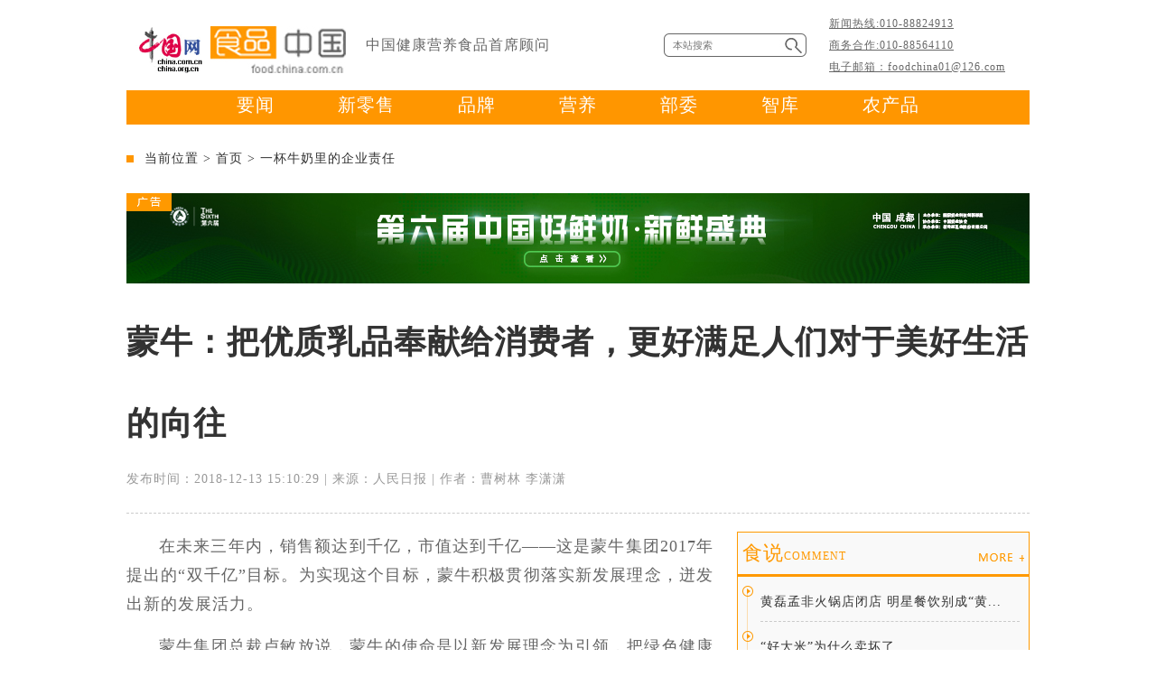

--- FILE ---
content_type: text/html; charset=UTF-8
request_url: http://food.china.com.cn/2018-12/13/content_74271878.htm
body_size: 27549
content:
<!DOCTYPE html PUBLIC "-//W3C//DTD XHTML 1.0 Transitional//EN" "http://www.w3.org/TR/xhtml1/DTD/xhtml1-transitional.dtd">
<html xmlns="http://www.w3.org/1999/xhtml">
<head>
<meta http-equiv="Content-Type" content="text/html; charset=utf-8" />
<title>蒙牛：把优质乳品奉献给消费者，更好满足人们对于美好生活的向往_中国网</title>
<meta name="keywords" content="蒙牛,企业,集团,项目,发展">
<META name="filetype" content="0"></META>
<META name="publishedtype" content="1"></META>
<META name="pagetype" content="1"></META>
<META name="catalogs" content=""></META>
<META name="contentid" content="74271878"></META>
<META name="publishdate" content="2018-12-13"></META>
<META name="author" content="陈思"></META>
<link href="http://images.china.cn/images1/ch/18food/css/style.css" rel="stylesheet" type="text/css" />
<script type="text/javascript" language="javascript" src="http://images.china.cn/images1/ch/mobile/callback.js">
</script>

<script type="text/javascript" language="javascript" src="http://images.china.cn/images1/ch/mobile/pc2m.js">
</script>
<base target="_blank"/>
<style>
.logo .l3 {margin-right: 25px;}
.logo .l4 {float: left; width: 220px;}
</style>

</head>
<body>
<div class="header">
    <div class="logo">
    	<div class="l1"><a href="http://www.china.com.cn/"><img src="http://images.china.cn/images1/ch/2015china/images/logo.gif" height="52" /></a>&nbsp;<a href="http://food.china.com.cn/"><img src="http://images.china.cn/images1/ch/18food/images/logo.jpg" width="150" height="52" /></a></div>
        <div class="l2" style="width:330px;">中国健康营养食品首席顾问</div>
        <div class="l3">
        <form class="search" action="http://search1.china.com.cn/search/searchcn.jsp" target="_blank">
			<input id="keyword" name="searchText" class="text" value="" type="text" placeholder="本站搜索">
			<input name="searchBtn" class="button" value=" " type="submit">
		</form>
        </div>
        <div class="l4">新闻热线:010-88824913<br />商务合作:010-88564110<br />电子邮箱：foodchina01@126.com</div>
    </div>
    <div class="nav">
    	<span><a href="node_8003189.htm">要闻</a></span>
        <span><a href="node_8003269.htm">新零售</a></span>
        <span><a href="node_8003270.htm">品牌</a></span>
        <span><a href="node_8003199.htm">营养</a></span>
        <span><a href="node_8003197.htm">部委</a></span>
        <span><a href="node_8003198.htm">智库</a></span>
        <span><a href="node_8003271.htm">农产品</a></span>
    </div>
</div>

<div class="main">
	<div class="crumbs">当前位置 > <a href="http://food.china.com.cn/">首页</a> > 
<a href="http://food.china.com.cn/node_8009133.htm">一杯牛奶里的企业责任</a>

</div>
	
    <div class="ad_box">
<a href="http://food.china.com.cn/node_8005736.htm"><img src="http://images.china.cn/site1000/2018-03/02/8af6fb06-4316-40a2-9956-445d09fced1e.jpg" width="1000" height="100" /><img class="ad_p" src="http://images.china.cn/images1/ch/18food/images/ad.png" /></a>

</div>
    <div class="d2_box">
    	
<h1>蒙牛：把优质乳品奉献给消费者，更好满足人们对于美好生活的向往</h1>
<h6>发布时间：2018-12-13 15:10:29  |  来源：人民日报  |  作者：曹树林 李潇潇</h6>


    	<div class="d3_left_text">
        	
<div id="vf">
      <div id="videoarea" style="width: 650px; height: 487px;display:none;" align="center" ></div>
</div>
<!--enpcontent--><p style="text-indent: 2em;">在未来三年内，销售额达到千亿，市值达到千亿——这是蒙牛集团2017年提出的“双千亿”目标。为实现这个目标，蒙牛积极贯彻落实新发展理念，迸发出新的发展活力。</p><p style="text-indent: 2em;">蒙牛集团总裁卢敏放说，蒙牛的使命是以新发展理念为引领，把绿色健康的优质乳品奉献给消费者，更好满足人们对于美好生活的向往。</p><p style="text-indent: 2em;"><strong>抓党建，激发企业创新活力</strong></p><p style="text-indent: 2em;">“没有党的引领，就没有蒙牛的今天；不抓好党建工作，就没有蒙牛的未来。”不久前，由中国文化管理协会和党建网共同举办的“企业微党课”新媒体作品主题学习分享会在杭州举行。蒙牛集团与中铁八局、北京奔驰、广汽集团等300多家企业参加。蒙牛集团党委副书记郭文举在分享会上如是说。</p><p style="text-indent: 2em;">党建是凝心聚力的纽带。蒙牛是国内顶尖的大型乳制品企业。近年来，蒙牛依托党组织，着力推进班组建设和企业创新，取得党建工作和企业发展“双丰收”。</p><p style="text-indent: 2em;">出于生产需要，蒙牛集团共建立班组800多个，班组长1900多人。班组长拥有项目基金分配权、安全管理权、人员管理权、成员奖励权。班组是职工们的另一个“家”。大家勠力同心，携手前行，生活上互相扶持，工作中互相启迪，为企业发展提供不竭的力量。</p><p style="text-indent: 2em;">发明了“倒吊智能机器人”的王利柱团队，就是在这样的氛围中成长起来的。把包装好的奶制品装进箱子，过去需要大量人力。王利柱和他所在班组通过自行研发，设计出了全方位模拟人工的各项动作、定位准确性高、故障率低的新设备，极大地提高了生产效率。王利柱负责的技改项目累计优化人工岗位2462个，他的项目组首创蒙牛利乐枕自动装箱技术，累计节约人工、包装辅料成本6100多万元。</p><p style="text-indent: 2em;">去年蒙牛集团班组开展小发明、小改善、小创新等岗位创新3000多项，为企业降成本、提质量、增效益提供了强大支撑。</p><p style="text-indent: 2em;">由集团党委组织的“技术大比武”，是蒙牛集团一年一度的盛事，按照岗位不同，分出20多个项目，从全国范围内经过工厂初选、大区比赛和全国总决赛最终竞争出岗位“能手”，集团公司领导亲自颁发奖金和奖状。就在这“比武切磋”中涌现出了无数的业务骨干、业务典型，为党的事业、为集团发展贡献出了自己的力量。</p><p style="text-indent: 2em;"><strong>抓环保，坚定绿色发展道路</strong></p><p style="text-indent: 2em;">“民以食为天，食以安为要。”蒙牛不仅要生产安全、健康的乳品，同时要求生产过程绿色、环保，为子孙后代留下绿水青山。</p><p style="text-indent: 2em;">2017年荣获“内蒙古好人”称号的蒙牛马鞍山工厂职工刘春明，是蒙牛环境保护事业的一个突出典型。他不断探索新技术，先后解决了“气浮+好氧”工艺运行二次污染严重、厌氧菌增补、污水处理费用高等难题。由他主持的四期污水站技术创新，累计为公司节约近400万元。在四期污水厂正式运行后，公司整体污水处理能力进一步提升。</p><p style="text-indent: 2em;">蒙牛沈阳工厂污水处理厂组长刘林，与同事们一道屡屡突破难关：推行厌氧池蒸汽节能项目，蒸汽成本节约21万元；实施好氧池、汽浮室等专项标准化项目改造；推动污水运行同步监控系统建设，提升污水监控社会透明度……在刘林团队的努力下，沈阳工厂污水处理厂先后荣获“污水厂生态利用项目示范基地”“辽宁省环保教育基地”“国家重点环境保护实用技术示范工程”等荣誉称号。</p><p style="text-indent: 2em;">蒙牛集团一直努力加强环境保护、落实节能减排目标，累计投入环保资金4.5亿多元，通过应用新技术、新设备、新方法，推动企业贯彻落实绿色发展理念。</p><p style="text-indent: 2em;">蒙牛所有工厂都配备有污水处理厂，年处理污水1700多万吨，达到国家要求的排放标准；为解决大型牧场奶牛排泄物对环境的污染问题，企业配套建设沼气发电厂，沼渣、沼液作为农肥回归土壤；实施绿色采购，率先在销量最大的纯牛奶和早餐奶品类上使用通过全球森林体系认证的包材，全年合计采购量超过30亿包。</p><p style="text-indent: 2em;">蒙牛全力打造从源头到终端的“全绿色产业链”，获得了社会的广泛认可，先后荣获“生态中国贡献奖”“绿色健康企业”“节能减排20佳企业”等荣誉，并成为“碳减排先锋计划”中全球唯一一家乳品企业。</p><p style="text-indent: 2em;"><strong>做公益，助力各地平衡发展</strong></p><p style="text-indent: 2em;">去年12月上旬，由蒙牛集团捐建的四川省峨眉山市蒙牛希望学校举行落成仪式。2015年8月，该项目获得批准；2016年3月项目开工；2017年3月项目完工，9月交付使用。该项目建筑面积2040平方米，总投资705万余元，蒙牛共捐赠220万元。</p><p style="text-indent: 2em; text-align: center;"><img src="http://images.china.cn/site1000/2018-12/13/d92bc2be-6f93-40db-8df6-fee7af72dc1a.jpg" style="" title=""/></p><p style="text-indent: 2em; text-align: center;">四川峨眉山市蒙牛希望学校落成仪式上，蒙牛集团党委书记吴文婷（左三）为孩子们送去篮球等文体用具。</p><p style="text-indent: 2em;">“与健康同行，与爱相伴。”蒙牛集团党委书记、执行董事吴文婷说，“创造健康幸福价值，传递真情关爱，这是蒙牛企业文化的核心。蒙牛集团捐建峨眉山市蒙牛希望学校，是蒙牛自觉践行社会责任的一部分。希望学校的建成，能为同学们提供一个安全、舒适、整洁、健康的学习环境。”</p><p style="text-indent: 2em;">蒙牛已连续15年参与支持国家“学生饮用奶计划”。2017年，蒙牛集团又在全国22个省份近百个县的乡村学校开展“营养普惠计划”，让高品质牛奶为更多青少年提供实实在在的营养。2017年“营养普惠”牛奶助学公益行动已经覆盖学校209所、学生27730人，捐赠154906箱学生奶。</p><p style="text-indent: 2em;">在河北衡水，蒙牛采取“扶贫资金支持、劳务合作、产业链合作”三重合作式扶贫模式，拓展贫困群众与企业合作的渠道，让贫困群众积极参与到生产经营中来，增强内生动力，实现脱贫致富。截至目前，通过实施三重合作扶贫，已带动6个乡镇的82个贫困村、6221个贫困户走向脱贫，每户年均增收7000多元。</p><p style="text-indent: 2em;">蒙牛清真乳品品牌壹清入驻甘肃临夏，在当地建立清真乳品生产基地。壹清第一期工厂投产已为当地带来千余个就业机会。工厂投产后的“聚合效应”将加快临夏州清真食品产业链条做大做强，推动当地经济发展，为群众脱贫致富奠定坚实基础。</p><p style="text-indent: 2em;">蒙牛集团还和拉萨市城关区政府在共建奶牛场和加工厂方面进行深度合作。这些布局，不仅开拓了扶贫的崭新渠道，也拓展了自身的发展空间。</p><!--/enpcontent--><!--enpproperty <articleid>74271878</articleid><date>2018-12-13 15:10:29:0</date><author>曹树林 李潇潇</author><title>蒙牛：把优质乳品奉献给消费者，更好满足人们对于美好生活的向往</title><keyword>蒙牛,企业,集团,项目,发展</keyword><subtitle>蒙牛：把优质乳品奉献给消费者，更好满足人们对于美好生活的向往</subtitle><introtitle>蒙牛：把优质乳品奉献给消费者，更好满足人们对于美好生活的向往</introtitle><siteid>1000</siteid><nodeid>8009133</nodeid><nodename>一杯牛奶里的企业责任</nodename><nodesearchname>一杯牛奶里的企业责任</nodesearchname><picurl></picurl><picbig></picbig><picmiddle></picmiddle><picsmall></picsmall><url>http://food.china.com.cn/2018-12/13/content_74271878.htm</url><urlpad>null</urlpad><liability>陈思</liability><sourcename>人民日报</sourcename><abstract>蒙牛的使命是以新发展理念为引领，把绿色健康的优质乳品奉献给消费者，更好满足人们对于美好生活的向往。</abstract><channel>1</channel>/enpproperty-->
<b>责任编辑：陈思</b>
<script type="text/javascript" src="http://www.china.com.cn/player/video.js"></script>


            
            <div class="share_box">
                <div id="bottomShare" class="bottomShare jiathis_style_24x24"><span class="jiathis_txt">分享到：</span> <a id="jiathis_button_tsina" class="jiathis_button_tsina"></a> <a id="jiathis_button_weixin" class="jiathis_button_weixin"></a> <a id="jiathis_button_cqq" class="jiathis_button_cqq"></a> <a id="jtico" href="http://www.jiathis.com/share?uid=1541982" class="jiathis jiathis_txt jtico jtico_jiathis" target="_blank"></a></div>
                
                <div id="tsina" class="tsina">&nbsp;</div>
            </div>

			<div class="articles_box">
            	<div class="articles_title"><a href="node_8003217.htm">相关文章</a></div>
                  


        		</div>
        	</div>
    <div class="list_right">
        <div class="d1_1_right">
        	<div class="right_title"><b><a href="node_8003192.htm">食说<span>COMMENT</span></a></b><p><a href="node_8003192.htm"><img src="http://images.china.cn/images1/ch/18food/images/more.png" /></a></p></div>
            <div class="d1_1_list">
            	
<span><a href="http://food.china.com.cn/2018-12/13/content_74270807.htm">黄磊孟非火锅店闭店 明星餐饮别成“黄...</a></span>
<span><a href="http://food.china.com.cn/2018-12/12/content_74266544.htm">“好大米”为什么卖坏了</a></span>
<span><a href="http://food.china.com.cn/2018-12/12/content_74266413.htm">食品冒充神药“忽悠病”得狠治</a></span>
<span><a href="http://food.china.com.cn/2018-12/10/content_74257727.htm">粮食安全任何时候都不能放松</a></span>
<span><a href="http://food.china.com.cn/2018-12/10/content_74257690.htm">坑骗老人的“神药”为何还在电视上出现...</a></span>

            </div>
        </div>
        <div class="d2_right">
        	<div class="right_title"><b><a href="node_8003194.htm">原创<span>ORIGINAL</span></a></b><p><a href="node_8003194.htm"><img src="http://images.china.cn/images1/ch/18food/images/more.png" /></a></p></div>
            <div class="d2_rlist">
            	
<span><a href="http://food.china.com.cn/2018-12/12/content_74266685.htm">◆ 家乐福所售进口华夫饼检出不得使用防腐剂...</a></span>
<span><a href="http://food.china.com.cn/2018-12/07/content_74249901.htm">◆ 产品趋同 食安问题浮现 网红茶饮店如何...</a></span>
<span><a href="http://food.china.com.cn/2018-12/05/content_74242289.htm">◆ 京东赣劲青莲官方旗舰店售假冒产品 沃尔...</a></span>
<span><a href="http://food.china.com.cn/2018-11/28/content_74217552.htm">◆ 天猫多家店铺所售食品不合格</a></span>
<span><a href="http://food.china.com.cn/2018-11/28/content_74217565.htm">◆ 沃尔玛所售鸡蛋检出禁用兽药 乐购所售香...</a></span>

            </div>
        </div>
        <div class="d2_right">
        	<div class="right_title"><b><a href="node_8003195.htm">人物<span>PERSONAGE</span></a></b><p><a href="node_8003195.htm"><img src="http://images.china.cn/images1/ch/18food/images/more.png" /></a></p></div>
            <div class="d2_plist">
            	
<p><a href="http://food.china.com.cn/2018-09/30/content_64399054.htm"><img src="http://images.china.cn/site1000/2018-10/08/92d7abe3-3419-445a-970b-fbb959e5f1c9.jpg" width="60" height="60" /><b>农业农村部 黄修柱</b><span>质量兴农需要做到“四个优”</span></a></p>
<p><a href="http://food.china.com.cn/2018-09/29/content_64316269.htm"><img src="http://images.china.cn/site1000/2018-10/08/f2b10e5c-2b47-49c4-b35f-82301182cad8.jpg" width="60" height="60" /><b>加纳驻华公使 夸杜沃</b><span>非洲与海南在各领域都存在良好合作机遇</span></a></p>
<p><a href="http://food.china.com.cn/2018-09/29/content_64330197.htm"><img src="http://images.china.cn/site1000/2018-10/08/80559527-4925-4d91-9c72-87f8ef04264f.jpg" width="60" height="60" /><b>海南省政协党组副书记 马勇霞</b><span>建设美丽乡村示范村要做到“三个结合”</span></a></p>
<p><a href="http://food.china.com.cn/2018-09/28/content_64232381.htm"><img src="http://images.china.cn/site1000/2018-09/28/dd244bf8-dd47-4162-904a-2b5a8bd11409.jpg" width="60" height="60" /><b>海南省农业厅 黄正恩</b><span>让全国人民吃上放心的“海南牌”农产品</span></a></p>


            </div>
        </div>

    	
        <div class="d3_right">
        	<div class="right_title"><b><a href="node_8003197.htm">部委<span>MINISTRIES</span></a></b><p><a href="node_8003197.htm"><img src="http://images.china.cn/images1/ch/18food/images/more.png" /></a></p></div>
            <div class="d3_rlist">
            	<p class="p1">
<a href="http://food.china.com.cn/2018-12/12/content_74266685.htm"><b>家乐福所售进口华夫饼检出不得使用防腐剂...</b><span>合格样品1770批次、不合格样品11批次。</span></a>

</p>
                <p class="p2">
<a href="http://food.china.com.cn/2018-12/07/content_74249676.htm"><b>市场监管总局：严查假冒阳澄湖大闸蟹地理...</b><span>没收涉嫌违规使用“阳澄湖大闸蟹”包装盒2060余只、假冒防伪蟹扣5万只，查获“过水蟹”311箱(3110只)。</span></a>
</p>
                <p class="p3">
<a href="http://food.china.com.cn/2018-12/06/content_74247196.htm"><b>十一月第五周中国大宗商品价格指数继续下...</b><span>11月26日至12月2日CCPI为132点，比前一周下降4.3点。</span></a>
</p>
                <p class="p4">
<a href="http://food.china.com.cn/2018-12/06/content_74247174.htm"><b>上周生产资料价格继续走低 甲醇下降5%...</b><span>11月26日至12月2日全国生产资料市场价格比前一周下降1.4%。</span></a>
</p>
                <p class="p5">
<a href="http://food.china.com.cn/2018-12/06/content_74247163.htm"><b>上周食用农产品价格略有回落 西红柿下降...</b><span>11月26日至12月2日全国食用农产品市场价格比前一周下降0.1%。</span></a>
</p>
            </div>
        </div>
        <div class="d4_right">
        	<div class="right_title"><b><a href="node_8003209.htm">专题<span>SPECIAL TOPIC</span></a></b><p><a href="node_8003209.htm"><img src="http://images.china.cn/images1/ch/18food/images/more.png" /></a></p></div>
            <div class="d4_rlist">
            	
<p><a href="http://food.china.com.cn/node_8008205.htm"><img src="http://images.china.cn/site1000/2018-11/05/21e7da87-ab67-42e1-aee4-023d3b74bf45.jpg" width="110" height="74" /></a><b><a href="http://food.china.com.cn/node_8008205.htm">2018中国特殊食品合作发展...</a></b><span>中国特殊食品在2018年迈入了新阶段。<a href="http://food.china.com.cn/node_8008205.htm">【详情】</a></span></p>
<p><a href="http://food.china.com.cn/node_8008128.htm"><img src="http://images.china.cn/site1000/2018-10/26/96aca08a-2b6e-4afe-8a37-926b2719244f.jpg" width="110" height="74" /></a><b><a href="http://food.china.com.cn/node_8008128.htm">第99届全国秋季糖酒会在长沙...</a></b><span>超三千家食品酒类调味品及相关产业展商相聚长沙。<a href="http://food.china.com.cn/node_8008128.htm">【详情】</a></span></p>
<p><a href="http://food.china.com.cn/node_8007268.htm"><img src="http://images.china.cn/site1000/2018-09/30/5d97ca3b-2217-484e-990a-abf405bfe61c.jpg" width="110" height="74" /></a><b><a href="http://food.china.com.cn/node_8007268.htm">质量兴农万里行海南站</a></b><span>质量兴农的大旗从云南传到了海南。<a href="http://food.china.com.cn/node_8007268.htm">【详情】</a></span></p>
<p><a href="http://food.china.com.cn/node_8005736.htm"><img src="http://images.china.cn/site1000/2018-06/29/b26de9fc-5f74-44d9-8f32-e256940c597a.jpg" width="110" height="74" /></a><b><a href="http://food.china.com.cn/node_8005736.htm">第六届中国好鲜奶·新鲜盛典召...</a></b><span>大会聚焦低温产业以技术驱动产业变革的发展方向。<a href="http://food.china.com.cn/node_8005736.htm">【详情】</a></span></p>

            </div>
        </div>
    </div>
    </div>
    <div class="d5_box">
    	<div class="bottom_title"><b><a href="node_8003210.htm">美食图库<span>GOURMET GALLERY</span></a></b><p><a href="node_8003210.htm"><img src="http://images.china.cn/images1/ch/18food/images/sun_red.png" /></a></p></div>
        <div class="flash3">
        
        
            <a class="f_left">&nbsp;</a>
            <a class="f_right">&nbsp;</a>
        
        
            <ul class="slides3">
                
<li>
<a href="http://food.china.com.cn/2018-11/30/content_74225831.htm" target="_blank">
<img src="http://images.china.cn/site1000/2018-11/30/2131ecf7-356d-4614-8835-c48ce014b39e.jpg" width="238" height="218" border="0" /><span class="tit">日本厨师的糖艺作品，你见过没有？...</span></a>
</li>
<li>
<a href="http://food.china.com.cn/2018-11/30/content_74225808.htm" target="_blank">
<img src="http://images.china.cn/site1000/2018-11/30/ab889aff-3ee8-4b63-bbb6-a6933125092f.jpg" width="238" height="218" border="0" /><span class="tit">甜品与水果的完美搭配</span></a>
</li>
<li>
<a href="http://food.china.com.cn/2018-11/30/content_74225758.htm" target="_blank">
<img src="http://images.china.cn/site1000/2018-11/30/66b43485-e60e-47c1-9871-cc2af849d1b0.jpg" width="238" height="218" border="0" /><span class="tit">面对这么美的甜品 决定明天再减肥...</span></a>
</li>
<li>
<a href="http://food.china.com.cn/2018-11/30/content_74225734.htm" target="_blank">
<img src="http://images.china.cn/site1000/2018-11/30/3257747f-09d5-4cfe-be7f-31c909b79ac1.jpg" width="238" height="218" border="0" /><span class="tit">别人家的披萨为什么拍得那么美？</span></a>
</li>
<li>
<a href="http://food.china.com.cn/2018-11/30/content_74225649.htm" target="_blank">
<img src="http://images.china.cn/site1000/2018-11/30/2c19dad6-b197-4f18-80b8-de61f9047f60.jpg" width="238" height="218" border="0" /><span class="tit">香港饕餮美食等待大胃王的你</span></a>
</li>
<li>
<a href="http://food.china.com.cn/2016-03/10/content_37989617.htm" target="_blank">
<img src="http://images.china.cn/site1000/2016-03/10/d02788e9b71b18548f513d.jpg" width="238" height="218" border="0" /><span class="tit">比翻糖蛋糕美的是杏仁膏</span></a>
</li>
<li>
<a href="http://food.china.com.cn/2016-03/09/content_37978707.htm" target="_blank">
<img src="http://images.china.cn/site1000/2016-03/09/b8aeed96bc36184a03da0a.jpg" width="238" height="218" border="0" /><span class="tit">瑞士献给世界的10道美食</span></a>
</li>
<li>
<a href="http://food.china.com.cn/2016-03/07/content_37956668.html" target="_blank">
<img src="http://images.china.cn/site1000/2016-03/07/d02788e9b71b1847357012.jpg" width="238" height="218" border="0" /><span class="tit">肥肠小面 --- 最靠谱的诱惑</span></a>
</li>

            </ul>
        </div>
    </div>
    <div class="d6_box">
    	<span>友情链接：</span>
        <p>
<a href="http://www.moa.gov.cn/">中华人民共和国农业农村部</a> | 
<a href="http://samr.saic.gov.cn/">国家市场监督管理总局</a> | 
<a href="http://www.xinhuanet.com/food/">新华网食品</a> | 
<a href="http://www.ce.cn/cysc/sp/">中国经济网食品</a> | 
<a href="http://shipin.people.com.cn/">人民网食品</a> | 
<a href="http://food.cctv.com/">央视网美食</a> | 
<a href="http://shipin.gmw.cn/">光明网食品</a> | 
<a href="http://www.qgtjh.com/">全国糖酒商品交易会</a> | 

</p>
    </div>
    <div class="d7_box">
    	<div class="d7_back1">
        	<b>关于我们<span>ABOUT US</span></b>
            
<p>中国网食品频道坚持“给你一个真实的中国”的永恒追求，融合各地民族风俗、地方特产，延伸至整个食品行业，展示中国食品丰富性、多元性，搭建中国食品展示平台。</p>

        </div>
        <div class="d7_back2">
        	<b>网站地图<span>WEB SITE MAP</span></b>
            
<p><a href="node_8003189.htm">要闻</a><a href="node_8003269.htm">新零售</a><a href="node_8003270.htm">品牌</a><a href="node_8003199.htm">营养</a><a href="node_8003197.htm">部委</a><a href="node_8003198.htm">智库</a><a href="node_8003271.htm">农产品</a><a href="node_8003192.htm">食说</a><a href="node_8003193.htm">聚焦</a><a href="node_8003194.htm">原创</a><a href="node_8003195.htm">人物</a><a href="node_8003196.htm">公司</a><a href="node_8003198.htm">智库</a><a href="node_8003200.htm">电商</a><a href="node_8003202.htm">直销</a><a href="node_8003209.htm">专题</a><a href="node_8003203.htm">美食</a><a href="node_8003204.htm">酒业</a><a href="node_8003205.htm">乳品</a><a href="node_8003206.htm">饮品</a><a href="node_8003207.htm">保健品</a><a href="node_8003208.htm">茶叶</a><a href="node_8003210.htm">美食图库</a></p>


        </div>
        <div class="d7_back3">
        	<b>联系方式<span>CONTACT WAY</span></b>
            
<p>新闻热线:010-88564110</p><p>投诉建议:010-88564110<br/>电子邮箱：</p><p>foodchina01@126.com<br/></p>

        </div>
        <div class="d7_back4">
        	<b>版权说明<span>COPYRIGHT NOTICE</span></b>
            
<p>本网所有内容，凡注明”来源：中国网食品”的图片，版权均属中国互联网新闻中心所有，任何媒体、网站或个人未经本网协议授权不得转载。</p>

        </div>
    </div>
</div>

<div class="footer">
   版权所有：中国互联网新闻中心 京ICP证 040089号 网络传播视听节目许可证号:0105123 京公网安备110108006329号 京网文[2011]0252-085号
   <br> Copyright © China Internet Information Center. All Rights Reserved
  </div>

<!--引入jquery文件-->
<script src="http://www.china.com.cn/lib/jquery-1.11.0.min.js"></script>
<script src="http://tjs.sjs.sinajs.cn/open/api/js/wb.js" type="text/javascript" charset="utf-8"></script>
<script type="text/javascript" src="http://v3.jiathis.com/code/jia.js?uid=1541982" charset="utf-8">
</script>
<script type='text/javascript'>
(function($){
$("#tsina").html('<wb:follow-button uid="1791805181" type="red_3" width="100%" height="24" ><\/wb:follow-button>');
	
/*图片滚动*/
$(document).ready(function(){
		var li_w = $(".slides3 li").width();
		var li_l = $(".slides3 li").length;
		$(".f_left").click(function(){
			$(".slides3").stop().animate({left:-li_w},function(){$(".slides3").css("left","0px");$(".slides3 li").eq(0).appendTo(".slides3");})
			$(".slides3 li:last").prependTo(".slides3");
			$(".slides3").css("left","-1000px");
			$(".slides3").stop().animate({left:0});
		});
		$(".f_right").click(function(){
			$(".slides3").stop().animate({left:-li_w},function(){$(".slides3").css("left","0px");$(".slides3 li").eq(0).appendTo(".slides3");})
		});
	});
	


})(jQuery);
</script>
</body>
</html>
